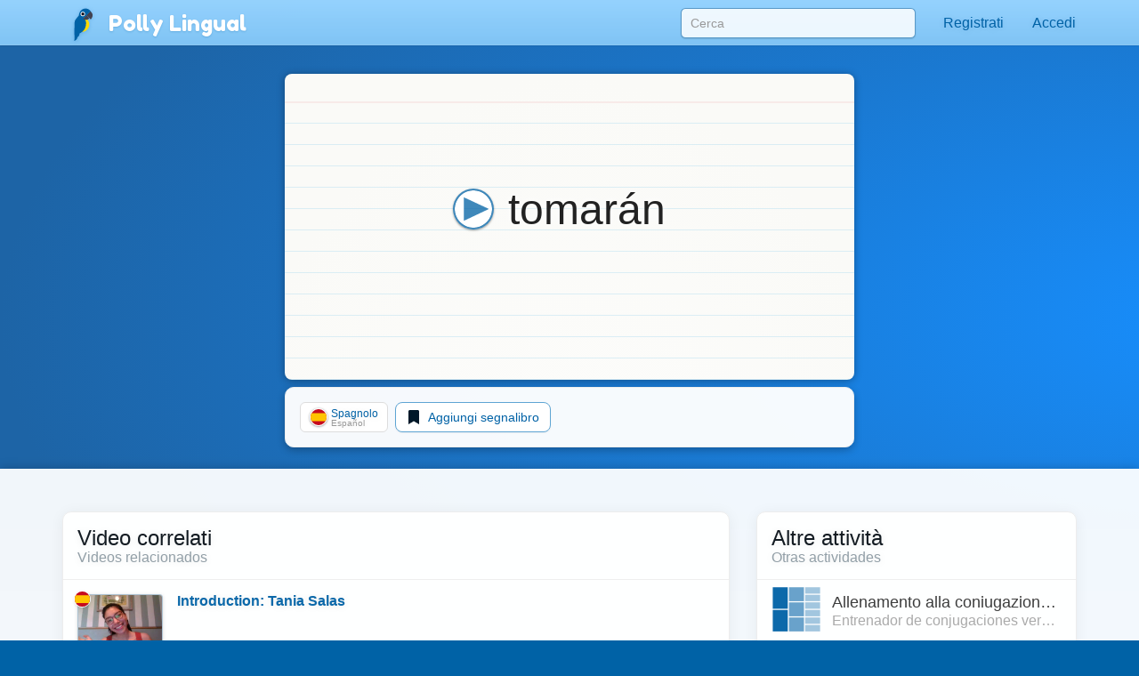

--- FILE ---
content_type: text/html;charset=UTF-8
request_url: https://pollylingu.al/api/es/it/subject_pronouns/
body_size: 19
content:
[{"id":23271,"string":"t\u00fa","transliteration":"","audio":"tu.mp3","language_id":2,"status":"active","type_id":3,"gender_id":null,"number_id":1,"case_id":12,"category_id":3,"verbform_id":null,"person_id":2,"context_id":null,"condition_id":null,"form_id":null,"region_id":null,"deixis_id":null,"notes":null,"position":999},{"id":23860,"string":"usted","transliteration":"","audio":"usted.mp3","language_id":2,"status":"active","type_id":3,"gender_id":null,"number_id":1,"case_id":12,"category_id":3,"verbform_id":null,"person_id":3,"context_id":1,"condition_id":null,"form_id":null,"region_id":null,"deixis_id":null,"notes":"","position":999},{"id":11127,"string":"yo","transliteration":null,"audio":"yo.mp3","language_id":2,"status":"active","type_id":3,"gender_id":null,"number_id":1,"case_id":12,"category_id":3,"verbform_id":null,"person_id":1,"context_id":null,"condition_id":null,"form_id":null,"region_id":null,"deixis_id":null,"notes":null,"position":999},{"id":24444,"string":"\u00e9l","transliteration":"","audio":"el.mp3","language_id":2,"status":"active","type_id":3,"gender_id":1,"number_id":1,"case_id":12,"category_id":3,"verbform_id":null,"person_id":3,"context_id":null,"condition_id":null,"form_id":null,"region_id":null,"deixis_id":null,"notes":null,"position":999},{"id":25609,"string":"nosotros","transliteration":"","audio":"nosotros.mp3","language_id":2,"status":"active","type_id":3,"gender_id":1,"number_id":3,"case_id":12,"category_id":3,"verbform_id":null,"person_id":1,"context_id":null,"condition_id":null,"form_id":null,"region_id":null,"deixis_id":null,"notes":null,"position":999},{"id":24328,"string":"vosotros","transliteration":"","audio":"ss_65.mp3","language_id":2,"status":"active","type_id":3,"gender_id":1,"number_id":3,"case_id":12,"category_id":3,"verbform_id":null,"person_id":2,"context_id":2,"condition_id":null,"form_id":null,"region_id":null,"deixis_id":null,"notes":null,"position":999},{"id":27737,"string":"ustedes","transliteration":"","audio":"ustedes.mp3","language_id":2,"status":"active","type_id":3,"gender_id":null,"number_id":3,"case_id":12,"category_id":3,"verbform_id":null,"person_id":3,"context_id":1,"condition_id":null,"form_id":null,"region_id":null,"deixis_id":null,"notes":"","position":999},{"id":25039,"string":"ella","transliteration":"","audio":"ella.mp3","language_id":2,"status":"active","type_id":3,"gender_id":2,"number_id":1,"case_id":12,"category_id":3,"verbform_id":null,"person_id":3,"context_id":null,"condition_id":null,"form_id":null,"region_id":null,"deixis_id":null,"notes":null,"position":999},{"id":28213,"string":"ellos","transliteration":"","audio":"ellos.mp3","language_id":2,"status":"active","type_id":3,"gender_id":1,"number_id":3,"case_id":12,"category_id":3,"verbform_id":null,"person_id":3,"context_id":null,"condition_id":null,"form_id":null,"region_id":null,"deixis_id":null,"notes":null,"position":999},{"id":27307,"string":"vosotras","transliteration":"","audio":"vosotras.mp3","language_id":2,"status":"active","type_id":3,"gender_id":2,"number_id":3,"case_id":12,"category_id":3,"verbform_id":null,"person_id":2,"context_id":2,"condition_id":null,"form_id":null,"region_id":null,"deixis_id":null,"notes":null,"position":999},{"id":28653,"string":"ellas","transliteration":"","audio":"ellas.mp3","language_id":2,"status":"active","type_id":3,"gender_id":2,"number_id":3,"case_id":12,"category_id":3,"verbform_id":null,"person_id":3,"context_id":null,"condition_id":null,"form_id":null,"region_id":null,"deixis_id":null,"notes":null,"position":999},{"id":26174,"string":"nosotras","transliteration":"","audio":"nosotras.mp3","language_id":2,"status":"active","type_id":3,"gender_id":2,"number_id":3,"case_id":12,"category_id":3,"verbform_id":null,"person_id":1,"context_id":null,"condition_id":null,"form_id":null,"region_id":null,"deixis_id":null,"notes":null,"position":999}]